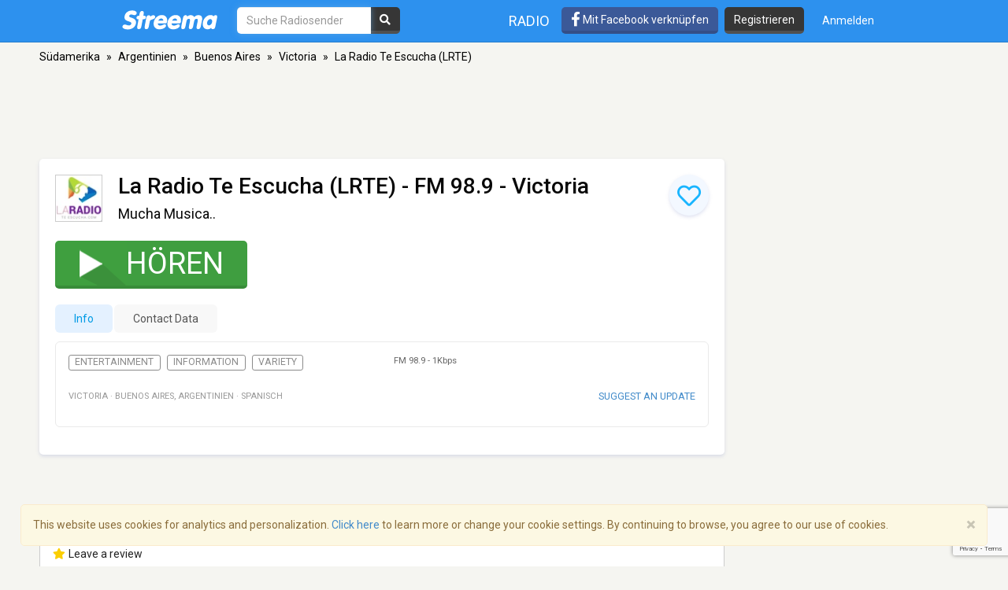

--- FILE ---
content_type: text/html; charset=utf-8
request_url: https://www.google.com/recaptcha/api2/anchor?ar=1&k=6LeCbKwfAAAAAGXbwG-wyQhhz9dxlXuTdtc_oCwI&co=aHR0cHM6Ly9kZS5zdHJlZW1hLmNvbTo0NDM.&hl=en&v=PoyoqOPhxBO7pBk68S4YbpHZ&size=invisible&anchor-ms=20000&execute-ms=30000&cb=91kodu58q6ej
body_size: 48643
content:
<!DOCTYPE HTML><html dir="ltr" lang="en"><head><meta http-equiv="Content-Type" content="text/html; charset=UTF-8">
<meta http-equiv="X-UA-Compatible" content="IE=edge">
<title>reCAPTCHA</title>
<style type="text/css">
/* cyrillic-ext */
@font-face {
  font-family: 'Roboto';
  font-style: normal;
  font-weight: 400;
  font-stretch: 100%;
  src: url(//fonts.gstatic.com/s/roboto/v48/KFO7CnqEu92Fr1ME7kSn66aGLdTylUAMa3GUBHMdazTgWw.woff2) format('woff2');
  unicode-range: U+0460-052F, U+1C80-1C8A, U+20B4, U+2DE0-2DFF, U+A640-A69F, U+FE2E-FE2F;
}
/* cyrillic */
@font-face {
  font-family: 'Roboto';
  font-style: normal;
  font-weight: 400;
  font-stretch: 100%;
  src: url(//fonts.gstatic.com/s/roboto/v48/KFO7CnqEu92Fr1ME7kSn66aGLdTylUAMa3iUBHMdazTgWw.woff2) format('woff2');
  unicode-range: U+0301, U+0400-045F, U+0490-0491, U+04B0-04B1, U+2116;
}
/* greek-ext */
@font-face {
  font-family: 'Roboto';
  font-style: normal;
  font-weight: 400;
  font-stretch: 100%;
  src: url(//fonts.gstatic.com/s/roboto/v48/KFO7CnqEu92Fr1ME7kSn66aGLdTylUAMa3CUBHMdazTgWw.woff2) format('woff2');
  unicode-range: U+1F00-1FFF;
}
/* greek */
@font-face {
  font-family: 'Roboto';
  font-style: normal;
  font-weight: 400;
  font-stretch: 100%;
  src: url(//fonts.gstatic.com/s/roboto/v48/KFO7CnqEu92Fr1ME7kSn66aGLdTylUAMa3-UBHMdazTgWw.woff2) format('woff2');
  unicode-range: U+0370-0377, U+037A-037F, U+0384-038A, U+038C, U+038E-03A1, U+03A3-03FF;
}
/* math */
@font-face {
  font-family: 'Roboto';
  font-style: normal;
  font-weight: 400;
  font-stretch: 100%;
  src: url(//fonts.gstatic.com/s/roboto/v48/KFO7CnqEu92Fr1ME7kSn66aGLdTylUAMawCUBHMdazTgWw.woff2) format('woff2');
  unicode-range: U+0302-0303, U+0305, U+0307-0308, U+0310, U+0312, U+0315, U+031A, U+0326-0327, U+032C, U+032F-0330, U+0332-0333, U+0338, U+033A, U+0346, U+034D, U+0391-03A1, U+03A3-03A9, U+03B1-03C9, U+03D1, U+03D5-03D6, U+03F0-03F1, U+03F4-03F5, U+2016-2017, U+2034-2038, U+203C, U+2040, U+2043, U+2047, U+2050, U+2057, U+205F, U+2070-2071, U+2074-208E, U+2090-209C, U+20D0-20DC, U+20E1, U+20E5-20EF, U+2100-2112, U+2114-2115, U+2117-2121, U+2123-214F, U+2190, U+2192, U+2194-21AE, U+21B0-21E5, U+21F1-21F2, U+21F4-2211, U+2213-2214, U+2216-22FF, U+2308-230B, U+2310, U+2319, U+231C-2321, U+2336-237A, U+237C, U+2395, U+239B-23B7, U+23D0, U+23DC-23E1, U+2474-2475, U+25AF, U+25B3, U+25B7, U+25BD, U+25C1, U+25CA, U+25CC, U+25FB, U+266D-266F, U+27C0-27FF, U+2900-2AFF, U+2B0E-2B11, U+2B30-2B4C, U+2BFE, U+3030, U+FF5B, U+FF5D, U+1D400-1D7FF, U+1EE00-1EEFF;
}
/* symbols */
@font-face {
  font-family: 'Roboto';
  font-style: normal;
  font-weight: 400;
  font-stretch: 100%;
  src: url(//fonts.gstatic.com/s/roboto/v48/KFO7CnqEu92Fr1ME7kSn66aGLdTylUAMaxKUBHMdazTgWw.woff2) format('woff2');
  unicode-range: U+0001-000C, U+000E-001F, U+007F-009F, U+20DD-20E0, U+20E2-20E4, U+2150-218F, U+2190, U+2192, U+2194-2199, U+21AF, U+21E6-21F0, U+21F3, U+2218-2219, U+2299, U+22C4-22C6, U+2300-243F, U+2440-244A, U+2460-24FF, U+25A0-27BF, U+2800-28FF, U+2921-2922, U+2981, U+29BF, U+29EB, U+2B00-2BFF, U+4DC0-4DFF, U+FFF9-FFFB, U+10140-1018E, U+10190-1019C, U+101A0, U+101D0-101FD, U+102E0-102FB, U+10E60-10E7E, U+1D2C0-1D2D3, U+1D2E0-1D37F, U+1F000-1F0FF, U+1F100-1F1AD, U+1F1E6-1F1FF, U+1F30D-1F30F, U+1F315, U+1F31C, U+1F31E, U+1F320-1F32C, U+1F336, U+1F378, U+1F37D, U+1F382, U+1F393-1F39F, U+1F3A7-1F3A8, U+1F3AC-1F3AF, U+1F3C2, U+1F3C4-1F3C6, U+1F3CA-1F3CE, U+1F3D4-1F3E0, U+1F3ED, U+1F3F1-1F3F3, U+1F3F5-1F3F7, U+1F408, U+1F415, U+1F41F, U+1F426, U+1F43F, U+1F441-1F442, U+1F444, U+1F446-1F449, U+1F44C-1F44E, U+1F453, U+1F46A, U+1F47D, U+1F4A3, U+1F4B0, U+1F4B3, U+1F4B9, U+1F4BB, U+1F4BF, U+1F4C8-1F4CB, U+1F4D6, U+1F4DA, U+1F4DF, U+1F4E3-1F4E6, U+1F4EA-1F4ED, U+1F4F7, U+1F4F9-1F4FB, U+1F4FD-1F4FE, U+1F503, U+1F507-1F50B, U+1F50D, U+1F512-1F513, U+1F53E-1F54A, U+1F54F-1F5FA, U+1F610, U+1F650-1F67F, U+1F687, U+1F68D, U+1F691, U+1F694, U+1F698, U+1F6AD, U+1F6B2, U+1F6B9-1F6BA, U+1F6BC, U+1F6C6-1F6CF, U+1F6D3-1F6D7, U+1F6E0-1F6EA, U+1F6F0-1F6F3, U+1F6F7-1F6FC, U+1F700-1F7FF, U+1F800-1F80B, U+1F810-1F847, U+1F850-1F859, U+1F860-1F887, U+1F890-1F8AD, U+1F8B0-1F8BB, U+1F8C0-1F8C1, U+1F900-1F90B, U+1F93B, U+1F946, U+1F984, U+1F996, U+1F9E9, U+1FA00-1FA6F, U+1FA70-1FA7C, U+1FA80-1FA89, U+1FA8F-1FAC6, U+1FACE-1FADC, U+1FADF-1FAE9, U+1FAF0-1FAF8, U+1FB00-1FBFF;
}
/* vietnamese */
@font-face {
  font-family: 'Roboto';
  font-style: normal;
  font-weight: 400;
  font-stretch: 100%;
  src: url(//fonts.gstatic.com/s/roboto/v48/KFO7CnqEu92Fr1ME7kSn66aGLdTylUAMa3OUBHMdazTgWw.woff2) format('woff2');
  unicode-range: U+0102-0103, U+0110-0111, U+0128-0129, U+0168-0169, U+01A0-01A1, U+01AF-01B0, U+0300-0301, U+0303-0304, U+0308-0309, U+0323, U+0329, U+1EA0-1EF9, U+20AB;
}
/* latin-ext */
@font-face {
  font-family: 'Roboto';
  font-style: normal;
  font-weight: 400;
  font-stretch: 100%;
  src: url(//fonts.gstatic.com/s/roboto/v48/KFO7CnqEu92Fr1ME7kSn66aGLdTylUAMa3KUBHMdazTgWw.woff2) format('woff2');
  unicode-range: U+0100-02BA, U+02BD-02C5, U+02C7-02CC, U+02CE-02D7, U+02DD-02FF, U+0304, U+0308, U+0329, U+1D00-1DBF, U+1E00-1E9F, U+1EF2-1EFF, U+2020, U+20A0-20AB, U+20AD-20C0, U+2113, U+2C60-2C7F, U+A720-A7FF;
}
/* latin */
@font-face {
  font-family: 'Roboto';
  font-style: normal;
  font-weight: 400;
  font-stretch: 100%;
  src: url(//fonts.gstatic.com/s/roboto/v48/KFO7CnqEu92Fr1ME7kSn66aGLdTylUAMa3yUBHMdazQ.woff2) format('woff2');
  unicode-range: U+0000-00FF, U+0131, U+0152-0153, U+02BB-02BC, U+02C6, U+02DA, U+02DC, U+0304, U+0308, U+0329, U+2000-206F, U+20AC, U+2122, U+2191, U+2193, U+2212, U+2215, U+FEFF, U+FFFD;
}
/* cyrillic-ext */
@font-face {
  font-family: 'Roboto';
  font-style: normal;
  font-weight: 500;
  font-stretch: 100%;
  src: url(//fonts.gstatic.com/s/roboto/v48/KFO7CnqEu92Fr1ME7kSn66aGLdTylUAMa3GUBHMdazTgWw.woff2) format('woff2');
  unicode-range: U+0460-052F, U+1C80-1C8A, U+20B4, U+2DE0-2DFF, U+A640-A69F, U+FE2E-FE2F;
}
/* cyrillic */
@font-face {
  font-family: 'Roboto';
  font-style: normal;
  font-weight: 500;
  font-stretch: 100%;
  src: url(//fonts.gstatic.com/s/roboto/v48/KFO7CnqEu92Fr1ME7kSn66aGLdTylUAMa3iUBHMdazTgWw.woff2) format('woff2');
  unicode-range: U+0301, U+0400-045F, U+0490-0491, U+04B0-04B1, U+2116;
}
/* greek-ext */
@font-face {
  font-family: 'Roboto';
  font-style: normal;
  font-weight: 500;
  font-stretch: 100%;
  src: url(//fonts.gstatic.com/s/roboto/v48/KFO7CnqEu92Fr1ME7kSn66aGLdTylUAMa3CUBHMdazTgWw.woff2) format('woff2');
  unicode-range: U+1F00-1FFF;
}
/* greek */
@font-face {
  font-family: 'Roboto';
  font-style: normal;
  font-weight: 500;
  font-stretch: 100%;
  src: url(//fonts.gstatic.com/s/roboto/v48/KFO7CnqEu92Fr1ME7kSn66aGLdTylUAMa3-UBHMdazTgWw.woff2) format('woff2');
  unicode-range: U+0370-0377, U+037A-037F, U+0384-038A, U+038C, U+038E-03A1, U+03A3-03FF;
}
/* math */
@font-face {
  font-family: 'Roboto';
  font-style: normal;
  font-weight: 500;
  font-stretch: 100%;
  src: url(//fonts.gstatic.com/s/roboto/v48/KFO7CnqEu92Fr1ME7kSn66aGLdTylUAMawCUBHMdazTgWw.woff2) format('woff2');
  unicode-range: U+0302-0303, U+0305, U+0307-0308, U+0310, U+0312, U+0315, U+031A, U+0326-0327, U+032C, U+032F-0330, U+0332-0333, U+0338, U+033A, U+0346, U+034D, U+0391-03A1, U+03A3-03A9, U+03B1-03C9, U+03D1, U+03D5-03D6, U+03F0-03F1, U+03F4-03F5, U+2016-2017, U+2034-2038, U+203C, U+2040, U+2043, U+2047, U+2050, U+2057, U+205F, U+2070-2071, U+2074-208E, U+2090-209C, U+20D0-20DC, U+20E1, U+20E5-20EF, U+2100-2112, U+2114-2115, U+2117-2121, U+2123-214F, U+2190, U+2192, U+2194-21AE, U+21B0-21E5, U+21F1-21F2, U+21F4-2211, U+2213-2214, U+2216-22FF, U+2308-230B, U+2310, U+2319, U+231C-2321, U+2336-237A, U+237C, U+2395, U+239B-23B7, U+23D0, U+23DC-23E1, U+2474-2475, U+25AF, U+25B3, U+25B7, U+25BD, U+25C1, U+25CA, U+25CC, U+25FB, U+266D-266F, U+27C0-27FF, U+2900-2AFF, U+2B0E-2B11, U+2B30-2B4C, U+2BFE, U+3030, U+FF5B, U+FF5D, U+1D400-1D7FF, U+1EE00-1EEFF;
}
/* symbols */
@font-face {
  font-family: 'Roboto';
  font-style: normal;
  font-weight: 500;
  font-stretch: 100%;
  src: url(//fonts.gstatic.com/s/roboto/v48/KFO7CnqEu92Fr1ME7kSn66aGLdTylUAMaxKUBHMdazTgWw.woff2) format('woff2');
  unicode-range: U+0001-000C, U+000E-001F, U+007F-009F, U+20DD-20E0, U+20E2-20E4, U+2150-218F, U+2190, U+2192, U+2194-2199, U+21AF, U+21E6-21F0, U+21F3, U+2218-2219, U+2299, U+22C4-22C6, U+2300-243F, U+2440-244A, U+2460-24FF, U+25A0-27BF, U+2800-28FF, U+2921-2922, U+2981, U+29BF, U+29EB, U+2B00-2BFF, U+4DC0-4DFF, U+FFF9-FFFB, U+10140-1018E, U+10190-1019C, U+101A0, U+101D0-101FD, U+102E0-102FB, U+10E60-10E7E, U+1D2C0-1D2D3, U+1D2E0-1D37F, U+1F000-1F0FF, U+1F100-1F1AD, U+1F1E6-1F1FF, U+1F30D-1F30F, U+1F315, U+1F31C, U+1F31E, U+1F320-1F32C, U+1F336, U+1F378, U+1F37D, U+1F382, U+1F393-1F39F, U+1F3A7-1F3A8, U+1F3AC-1F3AF, U+1F3C2, U+1F3C4-1F3C6, U+1F3CA-1F3CE, U+1F3D4-1F3E0, U+1F3ED, U+1F3F1-1F3F3, U+1F3F5-1F3F7, U+1F408, U+1F415, U+1F41F, U+1F426, U+1F43F, U+1F441-1F442, U+1F444, U+1F446-1F449, U+1F44C-1F44E, U+1F453, U+1F46A, U+1F47D, U+1F4A3, U+1F4B0, U+1F4B3, U+1F4B9, U+1F4BB, U+1F4BF, U+1F4C8-1F4CB, U+1F4D6, U+1F4DA, U+1F4DF, U+1F4E3-1F4E6, U+1F4EA-1F4ED, U+1F4F7, U+1F4F9-1F4FB, U+1F4FD-1F4FE, U+1F503, U+1F507-1F50B, U+1F50D, U+1F512-1F513, U+1F53E-1F54A, U+1F54F-1F5FA, U+1F610, U+1F650-1F67F, U+1F687, U+1F68D, U+1F691, U+1F694, U+1F698, U+1F6AD, U+1F6B2, U+1F6B9-1F6BA, U+1F6BC, U+1F6C6-1F6CF, U+1F6D3-1F6D7, U+1F6E0-1F6EA, U+1F6F0-1F6F3, U+1F6F7-1F6FC, U+1F700-1F7FF, U+1F800-1F80B, U+1F810-1F847, U+1F850-1F859, U+1F860-1F887, U+1F890-1F8AD, U+1F8B0-1F8BB, U+1F8C0-1F8C1, U+1F900-1F90B, U+1F93B, U+1F946, U+1F984, U+1F996, U+1F9E9, U+1FA00-1FA6F, U+1FA70-1FA7C, U+1FA80-1FA89, U+1FA8F-1FAC6, U+1FACE-1FADC, U+1FADF-1FAE9, U+1FAF0-1FAF8, U+1FB00-1FBFF;
}
/* vietnamese */
@font-face {
  font-family: 'Roboto';
  font-style: normal;
  font-weight: 500;
  font-stretch: 100%;
  src: url(//fonts.gstatic.com/s/roboto/v48/KFO7CnqEu92Fr1ME7kSn66aGLdTylUAMa3OUBHMdazTgWw.woff2) format('woff2');
  unicode-range: U+0102-0103, U+0110-0111, U+0128-0129, U+0168-0169, U+01A0-01A1, U+01AF-01B0, U+0300-0301, U+0303-0304, U+0308-0309, U+0323, U+0329, U+1EA0-1EF9, U+20AB;
}
/* latin-ext */
@font-face {
  font-family: 'Roboto';
  font-style: normal;
  font-weight: 500;
  font-stretch: 100%;
  src: url(//fonts.gstatic.com/s/roboto/v48/KFO7CnqEu92Fr1ME7kSn66aGLdTylUAMa3KUBHMdazTgWw.woff2) format('woff2');
  unicode-range: U+0100-02BA, U+02BD-02C5, U+02C7-02CC, U+02CE-02D7, U+02DD-02FF, U+0304, U+0308, U+0329, U+1D00-1DBF, U+1E00-1E9F, U+1EF2-1EFF, U+2020, U+20A0-20AB, U+20AD-20C0, U+2113, U+2C60-2C7F, U+A720-A7FF;
}
/* latin */
@font-face {
  font-family: 'Roboto';
  font-style: normal;
  font-weight: 500;
  font-stretch: 100%;
  src: url(//fonts.gstatic.com/s/roboto/v48/KFO7CnqEu92Fr1ME7kSn66aGLdTylUAMa3yUBHMdazQ.woff2) format('woff2');
  unicode-range: U+0000-00FF, U+0131, U+0152-0153, U+02BB-02BC, U+02C6, U+02DA, U+02DC, U+0304, U+0308, U+0329, U+2000-206F, U+20AC, U+2122, U+2191, U+2193, U+2212, U+2215, U+FEFF, U+FFFD;
}
/* cyrillic-ext */
@font-face {
  font-family: 'Roboto';
  font-style: normal;
  font-weight: 900;
  font-stretch: 100%;
  src: url(//fonts.gstatic.com/s/roboto/v48/KFO7CnqEu92Fr1ME7kSn66aGLdTylUAMa3GUBHMdazTgWw.woff2) format('woff2');
  unicode-range: U+0460-052F, U+1C80-1C8A, U+20B4, U+2DE0-2DFF, U+A640-A69F, U+FE2E-FE2F;
}
/* cyrillic */
@font-face {
  font-family: 'Roboto';
  font-style: normal;
  font-weight: 900;
  font-stretch: 100%;
  src: url(//fonts.gstatic.com/s/roboto/v48/KFO7CnqEu92Fr1ME7kSn66aGLdTylUAMa3iUBHMdazTgWw.woff2) format('woff2');
  unicode-range: U+0301, U+0400-045F, U+0490-0491, U+04B0-04B1, U+2116;
}
/* greek-ext */
@font-face {
  font-family: 'Roboto';
  font-style: normal;
  font-weight: 900;
  font-stretch: 100%;
  src: url(//fonts.gstatic.com/s/roboto/v48/KFO7CnqEu92Fr1ME7kSn66aGLdTylUAMa3CUBHMdazTgWw.woff2) format('woff2');
  unicode-range: U+1F00-1FFF;
}
/* greek */
@font-face {
  font-family: 'Roboto';
  font-style: normal;
  font-weight: 900;
  font-stretch: 100%;
  src: url(//fonts.gstatic.com/s/roboto/v48/KFO7CnqEu92Fr1ME7kSn66aGLdTylUAMa3-UBHMdazTgWw.woff2) format('woff2');
  unicode-range: U+0370-0377, U+037A-037F, U+0384-038A, U+038C, U+038E-03A1, U+03A3-03FF;
}
/* math */
@font-face {
  font-family: 'Roboto';
  font-style: normal;
  font-weight: 900;
  font-stretch: 100%;
  src: url(//fonts.gstatic.com/s/roboto/v48/KFO7CnqEu92Fr1ME7kSn66aGLdTylUAMawCUBHMdazTgWw.woff2) format('woff2');
  unicode-range: U+0302-0303, U+0305, U+0307-0308, U+0310, U+0312, U+0315, U+031A, U+0326-0327, U+032C, U+032F-0330, U+0332-0333, U+0338, U+033A, U+0346, U+034D, U+0391-03A1, U+03A3-03A9, U+03B1-03C9, U+03D1, U+03D5-03D6, U+03F0-03F1, U+03F4-03F5, U+2016-2017, U+2034-2038, U+203C, U+2040, U+2043, U+2047, U+2050, U+2057, U+205F, U+2070-2071, U+2074-208E, U+2090-209C, U+20D0-20DC, U+20E1, U+20E5-20EF, U+2100-2112, U+2114-2115, U+2117-2121, U+2123-214F, U+2190, U+2192, U+2194-21AE, U+21B0-21E5, U+21F1-21F2, U+21F4-2211, U+2213-2214, U+2216-22FF, U+2308-230B, U+2310, U+2319, U+231C-2321, U+2336-237A, U+237C, U+2395, U+239B-23B7, U+23D0, U+23DC-23E1, U+2474-2475, U+25AF, U+25B3, U+25B7, U+25BD, U+25C1, U+25CA, U+25CC, U+25FB, U+266D-266F, U+27C0-27FF, U+2900-2AFF, U+2B0E-2B11, U+2B30-2B4C, U+2BFE, U+3030, U+FF5B, U+FF5D, U+1D400-1D7FF, U+1EE00-1EEFF;
}
/* symbols */
@font-face {
  font-family: 'Roboto';
  font-style: normal;
  font-weight: 900;
  font-stretch: 100%;
  src: url(//fonts.gstatic.com/s/roboto/v48/KFO7CnqEu92Fr1ME7kSn66aGLdTylUAMaxKUBHMdazTgWw.woff2) format('woff2');
  unicode-range: U+0001-000C, U+000E-001F, U+007F-009F, U+20DD-20E0, U+20E2-20E4, U+2150-218F, U+2190, U+2192, U+2194-2199, U+21AF, U+21E6-21F0, U+21F3, U+2218-2219, U+2299, U+22C4-22C6, U+2300-243F, U+2440-244A, U+2460-24FF, U+25A0-27BF, U+2800-28FF, U+2921-2922, U+2981, U+29BF, U+29EB, U+2B00-2BFF, U+4DC0-4DFF, U+FFF9-FFFB, U+10140-1018E, U+10190-1019C, U+101A0, U+101D0-101FD, U+102E0-102FB, U+10E60-10E7E, U+1D2C0-1D2D3, U+1D2E0-1D37F, U+1F000-1F0FF, U+1F100-1F1AD, U+1F1E6-1F1FF, U+1F30D-1F30F, U+1F315, U+1F31C, U+1F31E, U+1F320-1F32C, U+1F336, U+1F378, U+1F37D, U+1F382, U+1F393-1F39F, U+1F3A7-1F3A8, U+1F3AC-1F3AF, U+1F3C2, U+1F3C4-1F3C6, U+1F3CA-1F3CE, U+1F3D4-1F3E0, U+1F3ED, U+1F3F1-1F3F3, U+1F3F5-1F3F7, U+1F408, U+1F415, U+1F41F, U+1F426, U+1F43F, U+1F441-1F442, U+1F444, U+1F446-1F449, U+1F44C-1F44E, U+1F453, U+1F46A, U+1F47D, U+1F4A3, U+1F4B0, U+1F4B3, U+1F4B9, U+1F4BB, U+1F4BF, U+1F4C8-1F4CB, U+1F4D6, U+1F4DA, U+1F4DF, U+1F4E3-1F4E6, U+1F4EA-1F4ED, U+1F4F7, U+1F4F9-1F4FB, U+1F4FD-1F4FE, U+1F503, U+1F507-1F50B, U+1F50D, U+1F512-1F513, U+1F53E-1F54A, U+1F54F-1F5FA, U+1F610, U+1F650-1F67F, U+1F687, U+1F68D, U+1F691, U+1F694, U+1F698, U+1F6AD, U+1F6B2, U+1F6B9-1F6BA, U+1F6BC, U+1F6C6-1F6CF, U+1F6D3-1F6D7, U+1F6E0-1F6EA, U+1F6F0-1F6F3, U+1F6F7-1F6FC, U+1F700-1F7FF, U+1F800-1F80B, U+1F810-1F847, U+1F850-1F859, U+1F860-1F887, U+1F890-1F8AD, U+1F8B0-1F8BB, U+1F8C0-1F8C1, U+1F900-1F90B, U+1F93B, U+1F946, U+1F984, U+1F996, U+1F9E9, U+1FA00-1FA6F, U+1FA70-1FA7C, U+1FA80-1FA89, U+1FA8F-1FAC6, U+1FACE-1FADC, U+1FADF-1FAE9, U+1FAF0-1FAF8, U+1FB00-1FBFF;
}
/* vietnamese */
@font-face {
  font-family: 'Roboto';
  font-style: normal;
  font-weight: 900;
  font-stretch: 100%;
  src: url(//fonts.gstatic.com/s/roboto/v48/KFO7CnqEu92Fr1ME7kSn66aGLdTylUAMa3OUBHMdazTgWw.woff2) format('woff2');
  unicode-range: U+0102-0103, U+0110-0111, U+0128-0129, U+0168-0169, U+01A0-01A1, U+01AF-01B0, U+0300-0301, U+0303-0304, U+0308-0309, U+0323, U+0329, U+1EA0-1EF9, U+20AB;
}
/* latin-ext */
@font-face {
  font-family: 'Roboto';
  font-style: normal;
  font-weight: 900;
  font-stretch: 100%;
  src: url(//fonts.gstatic.com/s/roboto/v48/KFO7CnqEu92Fr1ME7kSn66aGLdTylUAMa3KUBHMdazTgWw.woff2) format('woff2');
  unicode-range: U+0100-02BA, U+02BD-02C5, U+02C7-02CC, U+02CE-02D7, U+02DD-02FF, U+0304, U+0308, U+0329, U+1D00-1DBF, U+1E00-1E9F, U+1EF2-1EFF, U+2020, U+20A0-20AB, U+20AD-20C0, U+2113, U+2C60-2C7F, U+A720-A7FF;
}
/* latin */
@font-face {
  font-family: 'Roboto';
  font-style: normal;
  font-weight: 900;
  font-stretch: 100%;
  src: url(//fonts.gstatic.com/s/roboto/v48/KFO7CnqEu92Fr1ME7kSn66aGLdTylUAMa3yUBHMdazQ.woff2) format('woff2');
  unicode-range: U+0000-00FF, U+0131, U+0152-0153, U+02BB-02BC, U+02C6, U+02DA, U+02DC, U+0304, U+0308, U+0329, U+2000-206F, U+20AC, U+2122, U+2191, U+2193, U+2212, U+2215, U+FEFF, U+FFFD;
}

</style>
<link rel="stylesheet" type="text/css" href="https://www.gstatic.com/recaptcha/releases/PoyoqOPhxBO7pBk68S4YbpHZ/styles__ltr.css">
<script nonce="PI8RDd6sJrHVu5mbbPpUZQ" type="text/javascript">window['__recaptcha_api'] = 'https://www.google.com/recaptcha/api2/';</script>
<script type="text/javascript" src="https://www.gstatic.com/recaptcha/releases/PoyoqOPhxBO7pBk68S4YbpHZ/recaptcha__en.js" nonce="PI8RDd6sJrHVu5mbbPpUZQ">
      
    </script></head>
<body><div id="rc-anchor-alert" class="rc-anchor-alert"></div>
<input type="hidden" id="recaptcha-token" value="[base64]">
<script type="text/javascript" nonce="PI8RDd6sJrHVu5mbbPpUZQ">
      recaptcha.anchor.Main.init("[\x22ainput\x22,[\x22bgdata\x22,\x22\x22,\[base64]/[base64]/[base64]/[base64]/[base64]/UltsKytdPUU6KEU8MjA0OD9SW2wrK109RT4+NnwxOTI6KChFJjY0NTEyKT09NTUyOTYmJk0rMTxjLmxlbmd0aCYmKGMuY2hhckNvZGVBdChNKzEpJjY0NTEyKT09NTYzMjA/[base64]/[base64]/[base64]/[base64]/[base64]/[base64]/[base64]\x22,\[base64]\\u003d\\u003d\x22,\x22wqwmwrk8w7JARsO5YABUCjggw6DDvw3DssO+Bi88Smkmw53Cvk1LZ15BIUjDiVjCgD0ydHwMwrbDi17CoyxPQ3IUWGIGBMK9w58hYQPCi8KUwrEnwqMiRMOPPMKXChJDKMO4wox8wrlOw5DCqcODXsOEJVbDh8O5F8K/wqHCoxltw4bDv3TCpynCscOKw5/Dt8ODwqEpw7E9LjUHwoEYahtpwrPDrsOKPMK2w4XCocKew7oYJMK4HzZAw68KM8KHw6sHw6Fec8KCw4JFw5Y/woTCo8OsJSnDgjvCo8OUw6bCnFBmGsOSw5PDsjYbL0zDh2Uuw74iBMO5w6dSUlDDg8K+XB0Ow510VsODw4jDhcKrEcKuRMKSw63DoMKucCNVwrg4YMKOZMOUwpDDi3jCicOmw4bCuDY4b8OMHgrCvg4qw5d0eUpTwqvCq2d5w6/[base64]/[base64]/NsKnw6zCisKOwqzCgw4VMcKUcHxJw6BAwr5Rwowgw7pxw4/DgE49C8OmwqJ9w6JCJVYnwo/DqCjDs8K/[base64]/UFfDvMKGX8ONwo4EwpFMIxNqw4/Cs8K6FMKdwophwrHCtMK0dMOwSCwcwpY8YMK1woTCmR7CocOYccOGaVDDp3dQAMOUwpMww63Dh8OKEkRcJUFVwqR2wpc8D8K9w6YnwpXDhHxjwpnCnltewpHCjj5aV8Otw5rDr8Kzw6/DhzBNC2jCrcOYXgVHYsK3EzTCi3vCj8OnLVHChRUyGHLDuDzCvsO1wpXDrcOoBlPCun0/wp/DvQg2wozDp8KJwoRdwqzDhj9YYRzDhcODw6poDsOdwpTDjH7Dn8OwZA3CoVFnwojCl8K4w6E0woAyLMK3M01pTcKCw7gHT8O8SsOAwrrCusOzw5/[base64]/CgsORYhTCpMO+wo/DtDfClwPDpsKmwrBLBBwIAsOaVE0Gw68Qw4pbYsKMw5NpfEPDsMOtw7vDnMKaXMO1wqd+RwvCvwvDg8KUfMOEw4rDq8K+wpHCk8OIwo7CnHJAwpUaJ0nCozkKUmPDsmPCqsOiw6rDsW4vwpRew4QkwrIOUcOPZ8OJGT/[base64]/DvgLDozjDmMOsHsKACsKOw77Drj5pV3DCuMKLwq1xw6B+QjjCqS8gAw4Tw6BvARV8w5Q/w6nClMOXwpJaecKKwqdjKHNLXn7CqsKDcsOtB8OgUAs5wrNVD8K/[base64]/CvyLCskzDn1/CsMKDWsO9ScOIAFvDkcOtegLDvFpGfnfDpcKcGMOmwrsmFGsNY8OjVMKbwpMaWsK7w7/DsnUBNynCiTVowoMpwqnCoHbDpgFbw4JXwqjCrwbCrcKdQcKswrDCqAFqwonDnHtMVsK5U242w5dWw7I1w7J0wplSQcOjDMOQUsOlQ8OiHMOPw4PDjmHChknClsKNwo/Dj8KaUU/DriguwrzCrsOtw6bCp8KrHB9owqhlwpjDihwYK8Oqw63CoxcYwrJTw7Y0V8OMwpTDrX4Of0pbb8KNIsO/w7c7HMOiQ0DDjMKPPsOnEcOIwr8HQsO6a8KQw4VMeDTCiA/DpDdJw6BJX1HDgcK5QMKfwocuTsKeUMOkNVnCq8OHZ8Krw6HDgcKBA0JWwpFMwrTCtUcOwrXDmzIDworCjcKUEHpiDXkGU8ObFWXCrDw4RQ5YMhbDs3LCmcOHEVMnw6guPsOsJsKMc8OCwqBPw6LDgHFbEgTCm1FxTzUMw551bA3CsMOaK2/CnDFOw40TfDUTw6/[base64]/J8K0WsKtOcORbsOcUkDDpCYew4lNOyfCl8OgbFM1XcKgdyvCrcKEe8OVw6jDuMOhYFTDk8KyARHCmMO/w63CjMOjwrc0b8KWwrc4JibCiBvCqQPCisODQcO2A8OhZVZ7wqnDmAFRwp3CsjJ5BcOCw6oQAn4SwqrDucOIKMKEITAaUXjCl8KUw546wp3Cn2TCqwHDhQbDumMswqXDoMOqw7EzIMO2w4PCnMKbw745VsKxwojCgcKDTsOWRcOww7xDHCNtwr/[base64]/Cv8OMwrx5HsKMw4sBWDPDiAQdf8K8wpTCvcOqw5Y8cH7Dpj3DtsOCQg/CmTFzYcKMIn3DmsO/UMOHFMOqwohGe8OZw5jCpMOcwrnDjDdfAiLDgyZGw5xDw5laQMKDwpvCh8Kuw6Miw6TDoyklw67DmsKkwpLDnnYWwq0Ewq8OA8K5w6rDojnCjUbDncOiBcKVw5/DtMKmCMOxwp3CrMO6wp8ew6RBTkfDkMKCFXlvwo3CkcO5wrHDpMK2w5lUwq/Dm8OQwqMJw6DCrcOswrjCu8OILhYYeQbDhMK+LcKkXy/DtikeGnvCiSlGw5zDqy/CocKMwrY9wqJfUkFjYcKHw7Y1HXV6wrXCgBIkw4nDpcO5TSJvwoodw53CvMO8B8Osw7fDtl0Hw63DssOSIFHCtMKaw4bCuRgBBBJWw7NoA8KaeXnDpiHDrsKgKMKPA8Onwr/DmA7Cr8OINMKGworDl8K1IcOAw4pyw7rDiQABc8KwwqB8PynCmGXDpMKqwpHDicO+w5hqwpTCn3p8FsOyw7xbwop+w7Myw5/[base64]/CkD4BRMKSw5rDmkpUCcOZQlElCcO+NwQOw7/Dk8K/[base64]/CqMK4dMKJaMK6AsO3KcO8w6zCpcKNwpPCsmIkKScfd0Z0WMK9IcOyw7LDpcOVwoVCwo7DsCgVasKLVwZKOcOZchJSwqgvw798NMKSdMKoE8KZecKfR8Kzw58RJnvDmMOGw4oLO8KAwqZtw6zCs37Cg8OUw5HCsMKWw5HDh8O2w78YwotQZMOwwoARLD/DpMOdCMK5wr8vwprCsHPCtsKHw7DDnhnCqcK3ThYFw4bDgSEgXiNgNBoXQypjwo/DmFdKWsOQUcOvVg4Be8Kyw4TDq3FzZ2rCiCdEenghVSfDrGfCiRfCiR7Cs8K4BcOKEcKUHcK6YcOTTH9NEhVmJsK7FHoXw4fCmcOwbsKjwo50w6kfw7rDncOnwqgtwo/DvkrCt8OcDcKZwrRTMFULFX/CljsHDz7DpQXCt0lewoJDw4XCiBIoYMKwAcOtZ8Kww6/DmHRZSEPCpsOtw4Y8wrx3w4rCvcOYw4FibXoQFsKEfMKNwp9Aw7lBwqlUFMKKwrlGw59MwoQvw4fDssOXYcOPUwt0w6zDt8KKFcOCOg3DrcOAw5TDtsOywpAtVMOdwr7CvCLDusKdwo/DgcO6b8Oqwp3CvMOKN8KHwpnDv8O1XsOUwpdXTsKzw5DCvsO5JsOHCsOqDhDDqGdOwopxw6PCsMKJGMKMwrXDuX1rwoHCkcKQwr9mYBfCpMOacMK1wqvChWjCsR8dwqoXwrgow71KCTfDl3MmwqLCj8K2M8OBHGnDgMKdwps4wq/DkS5cw6xaAgDDpEPCoBZKwrkzwoptw4hhZibCv8KSw61ndjNsVVInbkRJWcOLehsLw5ZRwqTCmcOiw4dHMGkBwr43D30owq/DmsK1FxXCoQpyFMKAFGhmbMKYw5/Dl8Kzw7gLAsKDKXkbQcOZY8OJwoRhW8KvZSjCgcKiwrvDlMOCD8O2VAzCm8Kpw7/[base64]/Cl8OhYn/CncKZwoHDtMO5MFITLF8Dw5VXwrZpw4NPwppVCRXCk1/[base64]/Dj8KiL3c6wovChsOiAgZEwp4naMOawpjCqMK3wro0w4hww7DCmcKVAcOhJWw7CsOqwroswqnCt8KnRMOCwrjDrxjDt8K7VcKqRMK6w61Sw6rDiilywpLDkcOPw4/Dg17Cq8OHUcK1DmlRPjMlTyBjw61UbcKIPMOGw6jCv8KFw4PDuSnDiMKePXPDpH7CqcOGw5pENSYGwol/w5hkw73ChsOOw5zDi8KQfcOsST9Hw5AOwpgIwrwDw73CnMOoNxTDq8KFJHTDkhTDvRrChMKCwqfCvsOFdMKBScOZw6UsMMONOcKVw4wxWybDrGHDusOAw5PDgmtCOMKuwppCQ2QxcBcpwrXCmwzCvUQANEPCrX7CisKswo/DtcKQw4DCl0xdwpnDrH3DqMOhw4LDjn9fwrFoE8OUw67Cp0AuwpPDhMOUw4FpwqPDuCvDk2nDszLCgsOJwp7CuRTDgsKabMO1eyvDqMK7HcKIEiV8bMKlc8Opw5rDj8K7W8KGwqjCn8KtUMKDwrp/w4zCjMOPw49NBEXCjcOIw5d4aMOfYTLDmcO2ERrChAgya8OaN2DCsz4TBsK+OcOBacKLeUIgQzAww6nDj3ZGwoUfCsOPw4rCj8ONw6xOwqM8wojDpMObHsOAw5JLdQPDocOCEcObwpUJw7Ebw4nDt8OKwqw9wq/DisKVw45Ew4/Dm8KRwpHCr8Kzw6lVM1/DksOCG8O1wqDDm2NlwrXDlmB+w7Jcw5YeK8KUw641w5pLw5rCnT5CwrTCmcOzLlbDgxMAEywMwrR/M8K/[base64]/CpSlYw7/CrcKJMUQfwqptHcONw4rCuWvDgjokw7oELMOlBsKkCwDDhRnDuMOLwpPDp8KbUVsKVGh4w6o5w7oDw4XDn8OaO2zCmsKfw61ZJiJTw5Jrw6rCtsO1w7AZI8OLwrXChxzDljBtHsOGwrY/[base64]/[base64]/ClzB4wowaO8OPesOrw7vDgsOLOMKYwot/C8OAIcO2EnFRwrXDgw3CqBjDsjbCo1/CiCdFWEAYeFFUwozDmsO8wotxb8K4OMKrw7vDpnPCv8KQwpAqAsOgIHF+w6ENw64fKcOUDjcaw7UiScKWWcOXDw/[base64]/CtS3DvGPDgMKKLcKqwqQvNsKRFUpZw6NnDcOlKAJkwrfDt3UxeG19w7HDpGknwoI4w7sze19SX8Khw6dBw65sTMOzw58fNMKzBcK8OAzDlsO3TzZhw5HCqMOIZzIgNj3DucO2w5c/CioZw5cRwq/Di8O/TcOjw7Qqw4XDlmrDgsKpwobDlMOsWsObWMOLw4HDhcO8U8K6bcKgwo/DgiXDvTnCo1VdPijDpcO8w6nDkCvCksKJwoJHw4jDiUwAw7rDhyYkcsKZRHnDkWrDgSPDjiDDi8O5w65/[base64]/LsKOLsODwpkJw7zDlFbCrMKgwpnDnMKDwrtBwoLDocK7TERjw6vDmMOAw44YTsKPTz9NwpkhcDvDpsO0w6JlX8OcWC9yw6nCg3Y/TVNcW8OVwpjDiQAew6AhYcOsesO7wonDmGbCjC7DhMOydcOvQhXCmsKzwr/[base64]/Ck8KQwoTCu0dwG8KUw5HCo8OGOcOmL8O7w4QnwqTChMOofsOSb8OJScKebBzCmxEOw5LDv8KzwqjDuBLDnsOnw61IHGnDuXB/w7pSaEbCpQPDn8OhRnBvUsOZEcOew4zDv0BHwq/Cr3LDul/[base64]/Cr8OWFMKZMsKjLUotM1bDscKTccOfwqxlw4nCrAQ2wog7w7nCt8K+ZT5QUAdZwqXCrB7CkVvCnG3DhMOiMcKzw4LDrgzDoMODZBbDlEdSw5RjGsKqwqvDhsKaKMKDwrnDu8KyBXXDnX/CmAPDp37DiCFzw4dGA8OWfsKIw7I5R8OuwrvCiMKgw5YpUmHDoMKERURfOcKKQMOnRXjCjDLDkMOHw6sYNkbCuzZgwosSOcOGXnpdwr3CgsO2MsKawpLClyBnIcK0diwbMcKfVD7DnMK/SHfDiMKhwrFHTsK1wrbDoMORFWoRRRvDllNxR8KEbjjCqMONwr3CrsOgFMK1woNPYMKOAMOETTAxFmXCrxB7w6A9w4HCk8OaCMKDN8OSRXdveB/DpisDwrPCh2rDuTxzQEIpw4h4WMK5w5ZGfxrDj8O4QsK7UcOtOsKNSFcceyXDlWTDuMOgVMO8c8O4w4HDpRXCj8KnfDcwLFvCj8K/UywQfEQwPsOWw63CiRbDthnDlBM+wqsjwrzDjC3CtDRlWcObw7TDrWvDoMOHNTfCnn5mwrrDoMKAwoBZwqBra8ODwqvCjcO5AkUOWxHClX4OwpoVw4dCG8KAwpDDjMOKw6Bbw6IIXHsrZ0XDksKFAUPCnMK+W8KGDi/Co8KbwpHDqcOHNcOMw4I5bxAzwonDmMOFeXHCuMOiw5bCp8OhwoQyE8KXZFgFGkBSLsOIesOTS8O+Wh7CgQ/[base64]/CvMKpwoNbw6kLw5IBwo8swrbDtRBpIcOlbMODw6LCnXV5w5wmwos2LsO4w6rClzPCgcK/J8OMYcKAwrnDrE7Cv0wbw4/Dh8O2woRcwq83w7jDscOjdjzCn0MIEBHDqjvCqybCjhlZCCfCsMKvChNJworCgmHDicOQHcKqN2l2ZsOkRcKIw57CtXHCk8KWEcOxw7vCr8Kyw5NHL0bChcKBw4R7w5bDrMOiF8KGU8KUwrLDm8OvwpgbasO0UcOFXcObwoA5w558Zll1XSfCpMKgB1nDo8Ozw5c/w47DhMO2al/Dpk1qwqLCqBgZC04cHMKdUcKzeEdSw4jDk3x2w5TCjhhWOcKLNwvDksOiwr4lwoddwoQow63CkMKUwqLDvVbComVLw4pcFMOtdmzDmsODP8OzAxHDigwzw7bCt0DCiMOiw7jCjgZBMCTClMKGw6VnVcKnwohxwofDnRjDgBJQwpk1w7N/wqjDmBkhw64OJcOTXwkYCS7DlsOVOQvCrMOFwpZVwqdLw6/Cg8OCw7AWWcO1w6FfXDfDr8Ovw6AZwol+QcO0wp0CHcKbw4TDmUHDg1bCt8OnwqdbdzMIw4x6ecKYX3gPwrUVFsKLwqbCimRDEcK9Q8KMVMKOOMORMgHDvlvDr8KtVsKuAB01w4Z5OX7DhsK6wpNtScK+FsO8wo/DsiXDuAjDnipqMMK2AsKRwrvCtXbCuDRLeDfDiC07w70Sw4Zhw67CjHXDmsOHDGTDlsOLwqdZH8K0wo3DsWnCoMKJwoYFw5d7eMKgO8OXNMKzeMOpFMOUWHPCnn7Cq8OAw6fDgADCpSYHw4MVE3DDqMKzw57DncO7SmHDnwLDusKEw43Dr1VBeMKcwpJZw57DsD/Cs8KWw7o2wps3KG/[base64]/csKjw5tKAxhMwoR7wrExf2QSDmjDtcKCLWTCicKjwoPCr0/[base64]/wpVuwpFFw7oEAcK4KMOJcWXDtxYLNHfCqcOUwpHDgMOiwrR7bcO/BELCtn/[base64]/[base64]/DgjY/w6EVJsK3wrstwr0DKUnCssKjw6glwpLDtD/CmXxqMGfDhMOeeCwAwo8KwoVUUSnCnRjDpcKUw7k9w7nDm3Jnw6ouwoRiNmTDnsKPwp4ewo8gwopSw5lyw717wo02Ry0CwrHCjC3Dt8K/wpjDgBE7HcK1w4zDhsKrKXQ3EzHCgMKCajXDj8OYYsOqwpzDvTVlGcKRwqEhRMOEw6VbU8KvKsKGUU9PwqvDqcOawq/CkU4Vw7xzwofCvwPCosKeSVNAw7Vxw54VXBfCpsK0b0LCjWxVwp1fw74qfsOYVjMxw6XCtsKuFsKiw5dNw7hMXQ4ZWxrDrHMqKcO0R2nDgcOubsOBCgs3BsKfLMOYwp3CmyrChMOLwpATw6R9FGwGw6XCgyoVY8KIwpE1wrfDksKqH2Zsw6PDiBU+woLCoDdcGV/Cj0fDhMK3QH1Cw4nDl8Ktw5l3w7DCrHjCmGHDvCPDrn10EwjCgsO3w6h7LcOeHgBWw6NJw5Q+wrvDsgQEAcOmw67DgsKvw7zCvMK6OsKrLsO6AcOcTcKvGMKLw7HCssOvIMK2TWp3wrfCrcK+BMKHQMO9WhHDoxvCm8OAwq3CksO0AgEKw5/DjsOnw79Jw47ChMOhwrnDscKyCmjDow/CgVbDv1HCjcKtLGDDjVcgXsOHw7cQM8OAXcKnw5Qfw67DkF3DlANjw6vCgcKGw4QIQ8K9JjQHPsOpFkHCnD7Dq8O0UwxEU8K4QAQgwqJsbHPDkmwdN2zClcO6wqIiaWXCpEjCpWPDvTQXw5ZSw4fDtsKpwqvCjcO+w5bDkUnCocKgI2jChcO0O8KlwqM/G8KAVsOYwpYOw7B/ch/DjlLCl3Q/XsOQJmLCok/[base64]/CgA1ffMKYwobCoHV7VB5lwqjDjsOgK8O4w63DpwZmM8K0b37DjWbClG4Fw5kqPsOQfsO1w7/CtAfDnQpEPMKpw7N/UMORwrvDocKawqY6MlkCw5PCpcO2eiZOZAfCjhoHZcOnS8KiLABYw6jCoV7DocKqfsK2QsO9HcKKUsKWEcO6wqVvwpM4KxLDpVgRNmvCkTLDjhZSwokWKgZVdwMEHSnCuMK9asOxNMOCw4TDgRDDuD7DrsO9w5rDn25ww53CmcK/w6ocOMKid8O7wrnClDTCqV7DmmhVfMKjfn3DnzxJGcKKw5cUw5piR8KFPRAYw7XDhCBNPl8Ww5nDh8OELhPCj8KMwrXDt8OxwpAVDUNwwqHCpcKyw4YCDcKmw4jDksKwCsKOw7PCucK6wo3Csm4wLcKMwqVfw6FLGcKmwobCqsKLHC/DncOnSyPCnMKPNDfCicKYwofCrFHDpiDDs8OswoNlwrzCrcO8eDrDiiTCsiHDmcOZwpnDuy/DgFULw4gaKsOfX8Ocw6zCpiLDpiPCvgjCizlgAGoMwrcBwrjCmwU2YcOoKMKFwpVMey4hwrAcVXfDpCHCv8O5w7jDjsKNwoYhwqNUwoV7XsOGwpgpwoHDlMKtw6QBw5PClcOJRcO1U8O5A8O2Fichwq47w4V+G8O5wqkkViPDuMKTBsK8Xw3Cm8K/wprDji7Cl8K2w78Nwq05wpwww7XCvCUZK8KmbUFzAcK/w5lvHhkewo7ChBDDlWVMw7LDuWzDs1LCixdbw74Lw7zDvWBlM2DDkl3DhcK2w6k/w7prB8Ksw6fDmHjDmsOuwoFbw7fDu8Olw7PCuyPDscKuw6QrQMO1YAfDt8OSwoNTPWJ/w6ApT8OXwq7Cq33Dp8Oww4zCkRrClMORbV7DgUHCv3vCl0tvbsKfSsOpPsKRU8Kaw55HTcKqfHlhwp8NIsK5w4XDljkHAnxjWQQ0w4LDtcOuw7Q4dsK0HDcILix2QsOuOk1xdTlbCxtiwrczQ8KowrMuwqfCvcKJwqN9fjNlOcKCw6wlwr/DucOGB8O/B8OVw6LChMKRB3gAwpnCtsKNPcKpZsKkwrfCvcOfw4ppa3Y/cMOpbRRwH2stw6fDr8K6d0haS3NWfMKOwpJMw5k8w5gtwr4iw63CsmA3BcOXw5QQWsOxwpPDvw00w7bDhlDCrMKRT0DDr8OzaSpDw7Z8w58hw5EABsOuecO1FE/Ds8OeEcKQAT8VQMOIwp43w4xoIsOiZlkSwpjCkDMnBsKrcAvDlErDpsK1w7bCj1tMX8KaOcKNOBHDm8OqEiXCo8OrX2TCq8KpYXTClsOcKxnCp1fDlxnCoR7DnW3DnAYvwqLCl8OYR8Kiw5wbwqh6wpXCvsK0SnBfPnB7wr/DmsOdw6UCwrfCqT/CkR4qJ0PChcKTfDPDucKIHk3DtcKASl7DnynDlMOXBSXCjiLDqsKlwqJJc8OMJEpnw6Jvwo7CosKyw4BKVBkqw5XDo8KAZ8Olw4rDkcO8w7Vqw683FQYaO17CnMO5fmLCm8KAwoPCjnXDvBvDosKdfsKjw5dTw7bCslRwZwAxw7LCrg/Dv8Krw6HCv1wNwrQ7w4ZEYsOnwovDgsOBLcOmwqAjw4V4w4dUZUZ6GRTCg1HDnWrDkMO1BMKfXSgVwq4zN8OoeThaw6bDgcKJRnbCmsKWGXobU8KcTMOrJ0HDqkArw4dvKV/DhxxQGGvCp8KGP8OVw57CgA8uw59fw74SwqDCuTolworDusOpw5kiwpvCqcKTwqwOdMOuw5vDoRkvSsKEHsOdBTshw7RzRR/DpMOlesKJw79IcMOJViTDvEbCqMOlwpbCpcKew6RFKsO9DMKWwqTDkMOBw4BKw5HDji7Ch8KawqYESi1gBjAsw5TCjsKDMsKdf8K/YiHCsCXCpsKUw4YBwr4uNMOYXz1gw6HCu8KLQ0dFczjCssKbCVvDvE9JPcKgH8KNTB4iwofDl8OOwrTDqiwvVMOiwpDDmcK5w4k3w7hnw4lwwqbDr8OuWMOhOsOqw7QgwoEyIcKQCm8Iw7DCkCECw5DCoSo7wp/DqUzDmn1Nw7TCosOdwodNJQfCvsOGwq0jJMOFQcO9w5FSHsOAHRU7MlXCusKgZ8KHZ8OvFwcEScObLMOBHmtnLTTDucOqw595U8OGRWQgEW9Xw73CrcO1cVzDnDPDlzTDkT3Cj8Oxwoo6JsONwrTCvQ/[base64]/CssKNwpPDk3pDw6lTaMKQw7stO8OOwq1xwr4EA39bWEXDkT1qZ1lCw6h/wrDDvMKOwrLDuAxTwrt/wqQOeEk5wpfDmcO5RMKNfsKxbMKdJUUwwrFSw5bDtljDlSjCk2pkJ8KGwoJOCMOawohvwqDDnH/Di2Ifwq7DvsKMw4nCqsOyIsOQwoDDosKTwrFuT8K5cStWw6XCj8OswpPCh20xKhINPsKxDU7CjMKpQg3DmcK4w7/CocK3w4rCscKGecO8w6XCo8OUb8OxA8KFwoE+UXLCsUBnUsKKw5jDk8KYX8OMeMOAw4M9U1rCjRnChStRIBAvSSd9NHgKwrYSw7YKwqLCkcK2L8KfwojDnl9rBXglX8K3RSPDucK0w4/DusKnKXrCi8OxC3rDocKuO17DoxZrwoLCk1Mww6rDlDFdCkrDnMK+SE0fTwF8wp/Dpm5uBAQQwrRjE8O9woElW8OwwoUxw6cEbsOdwqrDlWgZwoXDiGrCmcOiUEzDusKnVMOjbcK4wqLDs8KkKVoKw7DCkAZQQ8OXwrcHbGTCkxAaw6RiPX4Qw7HCgnJ4wrLDgMOOSMKDwovCqhHDiSEJw5/DiHNScCNeEWzDkTx5AcONfwLDncOHwohUUiRtwrY0wo0UDU7DsMKnSycUF3Uswq7CtsOoTiXCrXjDmTsQSsOufMK0wp8swo7Ci8Oaw5XCu8Otw4I6McOowrFrEsKsw6jCtWDCm8OUw63Dh0gRw7bCqWrDqg/Ch8O2Vx/DgFBdw7HCgAMRw4HDnsKLwoXDkGzDuMKLw6tkwrjCmGXCr8KTcF4vw73Dpg7Dj8KQZ8KlYcOjFQLClUgyU8OQT8K2NirCsMKdw5RkXSHDu1gLGsK8w4HDosOEBMOiYsK/bsKOw5bDvGrDtjzCoMK3fsO6w5FzwpXDv01/N0XDsQ7CoVNfUnBtwpvDgnzCicOMFBPDgsKNYcKdb8KCbkTCpMK/wrbDmcKiETDCpGTDrmM2w7jCpMOJw7LCtsKjwr5cTR/Co8KQwp1fEsOOw4/[base64]/[base64]/CkRR/w5NdOCRFw5YSw7N+w5zCpsKTWsKaXhQjw5QnS8K/[base64]/CtCFFw4fCiz0hw69uw7c+w4IgJlLDvTDCs2DDkcOrS8O5F8K8w6vCscKzwqJpwpLCq8K1SsOfw45lw7FqYw0FChwywrDCk8KiPVrDpsKaZ8OzK8OdOizCnMOjw4bCtHZ2WH7DlsKub8KPwpYiGW3CtlxkwrfDgRrClG/DsMO0R8OjTHzDv2DCoQ/Cj8Kcw4DDq8KZw53DoS8mw5HDtsKTMMOsw7d7ZcKrfMKFw6suKsKwwq85f8OGw6/DjhUWG0XCt8OWX2hKw71uw4zCosKkM8KIwr5Gw6zCicKAV3kBD8KvC8O5wqDCil/CqMKBw7XCvMO1MsOHwoLDmsKXKSrCosKZJsONwoggBhIYOsO8w5F5BMOdwozCuTfDtMK3XQbDun/[base64]/CkWFGJcOHaT7DvsKmwq5Xw5PCicKww7rCoCw9wps7wrTChhnDnjVTRAwdIcKNw7XDm8KgWsKUYMKtF8OJRgEDVBowXMOuwr1uHy7CsMKvw7vCiGt0wrTCiXkSd8KqaR/CisODw6HCoMK/[base64]/HHbCtVTCo8KveGJsM8O3QMKhw7TCm8OvA29zwqs/w6DCvsKUa8KyVMKGwrwAW1jDkWoZfsO2w4haw77DusOqTcK+woPDlCkcV17DmsOew6DCpxrCgcOmesOHMMOAZjfDscKywpPDkMOLwr/Cs8KMBjfDgg1LwpksUsKfNsK6RAPCsC0mYUInwrLCi1ATbwVHXMKQA8KMwooSwrBLUMKGEDPDrUTDisOZbRXDnTZFHcKfwoTCh2/DtcKtw45mVFnCpsO9wpvCtHAUw6XDknzDjcOow47CmBfDmE7DnMKgwox1XsOCQ8Oqw44/GljCtRAAUsOewox1wrnDuXPDu1PDgcOiw4DDsEbCrMO4w4rDk8KXEFpzD8KTw4vCtsOrSHnDg1vCpMOTe2vCu8KZdsO4wqDCql/CicOuw7DCkSdSw6MDw5HCoMOmwqnCq0lZUC3DllTDh8O2PcKGHCpAfiQQdcO2wqMRwrvDo1E8w4kRwrRcLRtzwqNzACfCjT/[base64]/CuEIIcELDhcOXI8K3w5xgQVjCpgESc8O4w7HCvsOYw4XCgcKxwpjCg8O5AhPCusKqU8KywrfCiBhJBMOew53ChcK+wqTCpGXCqMOnDwB8TcOqMsO5eg5tQsOiCEXCo8KiDCw/w6ICW2FpwpLCosOLw47DscOESjBZwpkMwrYkw7/DoQQHwqUtwrbCj8OUQsKaw7LCi1fCmcKpJBYIYsOUw6fCo3Q/QS7ChyLDvwMRwo/DgsK0OTDCo0YuUMORwq/DtVHDscO3wrVkw7BvBkQWJV5Mw7rChMKLw7ZjBGbDrTHDncOsw6bDmX3Cq8OtAR/[base64]/[base64]/w6fCgsOIwozDqxkhwpTCjsORw5ddC8KgwrhGw5HDqWLCisKcwoLCklUaw51lwqHCliDCt8KOwqZJPMOWwrjDo8KnUyLCiANrw67CvSt/T8ObwogyVVvDosKzc0zCksO+eMK5F8O0HMKQY17CsMOmwp7Cu8Kvw4HDoQwYw7J7w59Mw4I3acKEw6QMBkPDl8ODXkLDuQV+NF8mZhXCocKDw5jCl8KnwrPDtU/[base64]/DnUs3ASVVwobCncOfdcOnwpXDpcOQwp3CrMK7wqQWwrN/[base64]/CjsKLIQNvwq9Cw58RJsO5H8Kew7/CosO/wpXCvMOTw7osa1/[base64]/Cl8OywobDqcKIF8KjwrENc8KIfw5cDVnCp8Ouw5kjw5kNwq4teMO1wozDlwR3wq4iOFBXwrVUwrNlKMK8Q8Kcw6jCisOFw7tzw5vCg8OzwrPCrsOoYzLDmiXDmxNteGghD1vClcKWeMOFZ8OZLsOmPMK3OMOLKsOpwo7DlioHc8KyMkgHw77CpDnCjcOWwr/CoWDDrhQ+w6Akwo3Cv3dewrnCocO9wpnCsWLDg1LDliTClmMxw53CvGIwG8KscTPDp8O2LMKKw7bCrRY5QsK/OFvDuDnCsTdlw6oqw4rChx3DtGjDv2zCmkRTXMOKE8OYEcOueiHDl8OdwrIew4DCl8ONw4zCpcKvwr7DmsK0wrXDv8Oww6MVRHhOYljCjcKBEl9WwoITw6E2woTCgD/Cu8OHOiPCvFDCnHPCkD57U3bDj0gVXgk2wqMrw6QYYwDDocOKw5LCrcOYOjYvw5VyFcOzw78bw4ADdsO/w6jCrCoWw7tMwrDDmCBCw6pRwo7CsjbCjh/[base64]/DhMOuZU4Zwo3CuUbCgzHCqcO8ecOvw5oJwoxnwqEFw5LDlhDCrAosOiEBXXfCtUzDpwPDnwRrA8Olw7Fzw4HDtAPCksOGwqfDkMOpaWDCj8OewrZ9w7LDksKowpc1XcKtcsOOwqXCl8KhwpxEw4U/fsOowpPCjMO2X8K+w5duTcKNwqtKGgvDlQvCtMOCYsOrNcOJwrLDqEMcRMOLDMOAwpk5woN3w69NwoA/PsOlIWrCols8w5sgPCZkLH/[base64]/w5hdwrvDuEZ0HcKtw7sQw58JwozCjGJvBCPCtMOabwEtw4vClsOcwo3CtHHDi8KQaWsPPBA3wogNw4HDvQHCoCxAwrZvCkHCvcOLNMOxdcKjw6XDscKUwoHCgVzChGARw7HDucKZwrhfbMK7KkPCjcOTeWXDkTV4w6VMwq8APS/CpV92w6TCjMOpwpIxw4l5wr3Ct3kyZcK+wqh/wrZawpwvfi/CikLCqjxBw6PCgMKnw6TCvGYxwp50aQbDrhvDhsKabcKowr7Dhx3CvMKuwrlywrkdwrZKC0zCggopbMO3woYCDG3CvMK7wpdewq4+VsKPSMK6MSt5wrRSw4Vvw71Nw7tXw4o1wpTDkcORMcOGZcKFwqlJYcO+UsK7wpsiw7jCgcOTwoXDij/CrcKAJyZGbcK4wrvCg8OfK8O4wqzCjgMIw4sLwqlmwoLDvWPDm8OkNsO+UsKcY8KcOMOFCMKlw4jCrGjDmMK+w4zCp3nCq0nCvm7CtTPDvcOEwo1aScOmNMKtfcKaw6YlwrxIw4AGwptxw5g6w5kEOHYfPMKWwow1wo/CoRdtBCoGw7/[base64]/DpcOvM8OYX2nDiF9XIwkWdnlxwpDCj8O0FsKPO8KrwobDqDjColzCkAV+wqtEw4DDnksZFQJkY8OaVRRgw5rClWzCscK3w79lwpDCi8Kqw77CqMKcw6kOwpnCpBRww5jCnMKCw4DCuMOow6vDl2cOwqhcw6HDpsOpw4jDrm/CksOmw7VkCAAcAX7Dgm1IcD3Dsh/[base64]/JXtpwqIgw4jDvcO6wojCr3jCi00Xw5pbIcK2PsOqUsKnw5U+w6TDlWI+w7tgw43CvcKXw4oew40Vw7fDmcO8TAwWwqd2OcK2XcKtJ8OwahHDuV4uRcO5wo7CrsOiwqAjwo9YwrFmwohAwoIaYgfDtQNabiTCv8Khw6kDM8Otwrgiw6rCjGzCmXRDw7HCnMOzwro/w69cCMOqwrk7EGVtRcKFfDLDr0XCicOwwr09woVIwpXDimXDphoDFGwREMO9w43CuMOpwq9tX19Ow78BPyrDoVAfaV0bw41kw68ADcOsFMORMkDCncKccMKPLMKVblDDqX1wFTokwrF6woAeH3x9FHMSwrjCtMO6E8Osw6/Dk8KRWsKqwrrCixgbfMKEwpwrwrN8RFrDu1jCscK3wqrCj8KuwrDDkhd8w43DuG1Vw5YjQEtAdsKlV8KwIcO1wqvCpcKqwpnCrcKsGQQQw4heE8OJwpLClU8VUMOWRcOZVcOVwoTCqMONwqnDkng1ScKBAMKkRzspwp/Cu8OkBcKYZcKZT0Aww4rCtgMHJVkxwo/ClEnDmsOzw6vDpWzDpcOVARbDvcO/CsOjw7LCsAlyG8KQd8OfZMOhC8Okw6fDgmDCuMKII2APwr10M8OPFXUCCsKuJcKlw6TDuMKIwpXCn8O9K8KzXQ9vw5/CjcKPw7BHwpTDpTPCl8OkwoHDtFTClxPDiHcrw7HDrUB6w5/DsS7DsEBewoTDnkLDk8OQdX/CjcOywqlqbcKsNGYGFsK1w4ZYw77DvMKZw5fCiSshcMOXw5rDn8OTwoxbwr0JcMOuclfDj2zDi8KvwrPCssK9woJ9woHDiEnCkh/DkMKIwo9ta1VmSAbCkVrCnV7DssKjwpjCjsOHBMOCM8OPwpc6WMKmw5RIw4xnwrxrwrZMCcOWw6zCqw/Co8KpbmcZCsKGwq7Dv3Bbwrc3FsKGAMOHIjrCpWIRHW/CvGlRwpcAJsKpBcOUwr7DsVfCsBDDgcKIR8Odwr/Co1jCgGjCjGnCjzlqOsOBwqnCrAcvwrNjw4zCgR18O29wNCMGwqTDlyTDgMOTXD/DpMOGeB0hwpkZwqgqw59twrLDsQ1Jw7zDgj3CsMOhIGbDtCAJwq/CkTY6IVXCqD8yTMOtcBzCsHk3w5jDnsKrwp1ZSW7CllE3McK4M8OfwobDgxbChAfDjMKifMK8w5TDn8OLw5d/FyPDrcK7WMKdw6REbsOtwos6wrnCp8KaZ8Kzw4sXwqwzbcKCLxLCjMOwwopVw53CpcKxw6zDqMO0CSjDtsKkPFHClXjCqkTCqMKvw6kgSsOnVnpjGgxqEwszwpnCmQoBw6DDkkTDqcK4wq8Ew4zCuV4bOwvDiHs/[base64]/wqQmEWbCqMKtcVYzwonDusKhwqAswpvDvsOiw45hUTsnw742woXCqMKbVsOIwqhtTcK+w6pHBcKWw4JsHj7Cm0nCizHCgMK0e8OIw7zDtxBZw5BTw7EpwpNkw5Faw5Rsw6QXw6/CskHCp2XCuBrDmwdBwoUmGsKAwpQ7dTBpRnMgw69dw7UUw7TDiWJ4QMKCKMK6ecORw47Di1p6S8O0w6HCncOhw5HCncK1wo7DsVVUwoMkGwjCl8OLw79JEcOuUUBDwpMKZ8OSwoDCjkM3wqvCsGnDhcKHw5IXDAPDt8K/wqcxdTbDjcOoAsOhZsOUw7AFw4QsLxvDv8OkI8OgJ8OND2DDtEgTw5bCr8OcAkDCqUTCiyhDw77CiSEAAcOdP8OTw6XDilkrwrbDi2jDg13Cim3Dn0XCuTbDocKTwrosQsORUnvDrirCkcODWsO1cHjDugDCjnnDqTLCosOXOy9JwohHw5fDjcKIw6/Cr0XCgsO8w6fCo8OxYiXCmQDDpMOzDMKRXcOqdMKRUMKMw4TDt8Oyw49jWUfDoR/CvMKeacKuwprDo8OZJUB+WcOMw7VuSy88w55NVRjCpsOlH8Kfw5oNccKrwr8bwozDosOJw6fDr8O3w6PCrsORSx/CljkDw7XDqRfCqCbCmsKWIcKTw4d0O8O1w4dpWsKcw5FvY24uw4hiwoXCtMKPw67DmMOKRigPUcOCwqPCs2/CpMOZXcKJwpXDrcO5w7jCnA7DocO8wr4XOsOdBlglB8OIFAfDilUwT8OVGcKjwq1dHsO7woPCjDQuPF8Kw5Ulwo/DkMOUwpLCnsKzSh8VR8KPw6U8wrzCiF9HSsKDwpTChcOQHytDHcOZw4BUwq3CgcKJCEDClx/DncKcw4Qvwq7DoMKHQcOJOAHDtsO1TEPCkcOQwojCuMKDw6oaw5vCmMOaZ8KsTsKKdHvDgMKMRcKywpMscwNcw6fChMOZIz08IcOfw7w4wp7CvsKdBMOOw7dxw7QnfUdlw5FTw5hACzYEw7gqwonCg8KkwpLCjsO/KFzDpn/Di8KXw5MqwrtQwoEfw64Ww7xfwp/DssOnJ8KiXcOyfEIHwpHCksOGw5PDucOWw7p6wp7ChMODQ2YzKMK/esOcNxRewpXDvsKmd8OheG5Lw47CtU7DoFhEG8OzTjtMw4PCocK7w7/[base64]/[base64]/Cu8O7CsK6wroAPVjCvcO/[base64]/DgcKJwrgiw48vc3pbwpkULnAaf8KGw4LDmSTCo8OtBcO5wplgwpvDnxIZwqvDo8KmwqdrNcO8UsKrwrdNw4/[base64]/Dnjsow7zDhMKyYcOMwoHCgsOcw4/DrhcFw5HCpHXDpTLChF5Ow54ewq/DqsOnwqvDncO9TsKYwqvDtcK2wrTDjkxYV0rChsKNcMKWwolkdCV8wqhlFxTDmcOFw7jChsKICFrCgyjDujPCnsOYwqQudgPDpMKaw7xDw5XDrlAGK8O+w6kICUDDt1Jvw6zCtsOBNMORTcKTw6xCVcOmw6/DusOhw7dpcMOMw4XDkRtFdMKGwrvCpArCvMKTS19qeMKbDsKww44xJsKzwoEFc1EQw4wNwr4Lw4/DmgbDn8KTaSt7wrtZwqgSw5oAw6ZdHcKXSsK6UsOFwqUIw68UwqTDknBywrJVw7bCiyDCnj4Kagkkw6NYL8OPwpTDoMO9wozDjsKdw68fwqhow4Jsw60cw5PCpnbCt8K4EcKIQll9XcKBwqh8GMOJcQx+SMOSdA7CixYRwr56VcK/BFrCoiXChsOgGMKlw4/DhmLCsAHDvQZ1FsOzw5XCj2VHXxnCsMK8M8K5w48ww7Njw5nCvcKXDFQqDyNeJMKUfsO+AMOmb8OScix9JjFvwqEvLMKHf8KrUMO4wonDt8OGw7gww7rDpUs3w7gswobCtsOAP8OUFB45w5vCiwpcJm1sT1Emw5VEN8K0w6nDt2TDglPCghwVDcONeMKqw4XDrsOqaE/[base64]/Do8KAPcK5w7djEn7ChRDCoGlew5bCiAbDpsOawqBTFzBqHV9FKAEFOcOlw5R5TmnDi8ONw57Di8OMw6fDp2XDuMKxw57DrcOGwq9SYXHDol8Hw5bCjcOVD8O4w5/DiTDCgG8Iw5wNwrpTUsOjwpXCv8KuSzlNEjvDjghUw6rDjMKcwqMnb2nDqRMHwod7GMO6wqDDnjIuw598BsOXwqw2w4czbSwSwrsPAEQJJznDl8OOw7hqw4XCtWtkH8K/QsKUwqQXNhDCnz5Yw7QyPsOfwrBZHB/[base64]/CtsKNTkTCl8OOw6jCgMKlwqQEwqEjClUZwpTDtjkENsK6XcKwXcO2w4I0XSPCp1d7GTtCwqbChcKpw61oTsKhJyxAfws7Z8KGWQk8MMOLXcO0GFchRcKTw77CqMO6wqDCt8KjaTDDiMKPwoDCvx4yw7EdwqjDlAPDlljDrMOwwo/CjFkHQUJWwpVIDh/Don3Cum49L1pgTcK/bsKuw5TCtzhgbCLCucKvwpvDpizDuMOEw6DCowAew5N6esOJETded8KbVcO8w7jCuCrCuEs+LmrChcKWJ2RBTlBsw5bDjsOiEcOIw4UVw48URnB4ZcKNWcKvw6vDjsKqFMKOwq06w7TDpg7Dh8O/w4/DlHAFw71fw4DDjsKvJ0IDBMOlZMK4K8KBwoJSw6wzAyfDnHsCU8Kzwo0fwofDqTfChSfDqzzCksOTwpXCnMOUYRU7X8Olw67DiMODwpXCq8OmAH/ClxPDvcKrYsOHw71nwqDCu8Ojwr1bwqp5aDRNw5XCqMOXEcOmw69BwpHDrSHDlAzCuMOgwrLDpcO8U8OBwo8awq3DqMOlwqhtw4LDvhbDqEvDtTM9w7fCmWLCs2VnXsKlUcOiw79dw4/[base64]/Cjg4sX8OSQ8OEdz0GVBHCmU3Dl8KPwrDCpyhzw6jCkMKCPcKwb8KVRMKcwqrCsUjDvcOsw7pCw7dCwobCtgfCgDM1GcOqwr3CmcKrwooJTsK8wqHCn8K+Yw\\u003d\\u003d\x22],null,[\x22conf\x22,null,\x226LeCbKwfAAAAAGXbwG-wyQhhz9dxlXuTdtc_oCwI\x22,0,null,null,null,0,[21,125,63,73,95,87,41,43,42,83,102,105,109,121],[1017145,217],0,null,null,null,null,0,null,0,null,700,1,null,0,\[base64]/76lBhnEnQkZnOKMAhnM8xEZ\x22,0,0,null,null,1,null,0,1,null,null,null,0],\x22https://de.streema.com:443\x22,null,[3,1,1],null,null,null,1,3600,[\x22https://www.google.com/intl/en/policies/privacy/\x22,\x22https://www.google.com/intl/en/policies/terms/\x22],\x22uzybBN07DsGA7t9R7FHaWkwKCEzo+nDy23tfLLwPU9g\\u003d\x22,1,0,null,1,1769406617153,0,0,[116,23],null,[208,84,124,199,220],\x22RC-P0H4N-TVMBlaqg\x22,null,null,null,null,null,\x220dAFcWeA44J8qBBnX64ywPTQ3aG9_8q5hjHQaBXMhMhDkY_bONDojTWrxyTmYv8tfvHpqWdGd7OxYhOgtwbDlNuVtleZF1GWi4tQ\x22,1769489417148]");
    </script></body></html>

--- FILE ---
content_type: application/javascript; charset=utf-8
request_url: https://fundingchoicesmessages.google.com/f/AGSKWxXtfWhAcsd1yT0YByeg9ahKabnR5ZVk85ztfQy-BNUC4hXiojZjeRjMYfU7l3v7R65GPYtvBVcL3xh1OauKa9RR8LG5O-GrGTikP1Ig1zrk9A3eGX9JWQwDkdXcmnWH471cL-BWUl_QPyUn3XC4smk2DZBR-O68j-4mQJ2NINCThAodUXWRs3Nc1E4T/_/adsensegoogle./dyn_banners_-ads-iframe./leaderboardads._adbanner_
body_size: -1291
content:
window['db617305-ee64-4c7a-8833-fb4f820984e1'] = true;